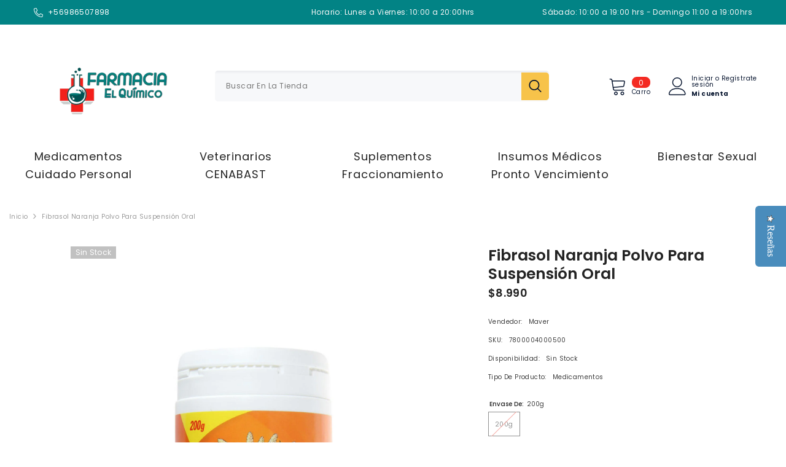

--- FILE ---
content_type: text/html; charset=utf-8
request_url: https://farmaciaelquimico.cl/products/fibrasol-naranja-polvo-para-suspension-oral?variant=43895934288113&section_id=template--16736576569585__main
body_size: 10329
content:
<div id="shopify-section-template--16736576569585__main" class="shopify-section"><link href="//farmaciaelquimico.cl/cdn/shop/t/12/assets/component-product.css?v=182725361157767992631683030710" rel="stylesheet" type="text/css" media="all" />
<link href="//farmaciaelquimico.cl/cdn/shop/t/12/assets/component-review.css?v=100129706126506303331683030711" rel="stylesheet" type="text/css" media="all" />
<link href="//farmaciaelquimico.cl/cdn/shop/t/12/assets/component-price.css?v=139205013722916111901683030710" rel="stylesheet" type="text/css" media="all" />
<link href="//farmaciaelquimico.cl/cdn/shop/t/12/assets/component-badge.css?v=20633729062276667811683030708" rel="stylesheet" type="text/css" media="all" />
<link href="//farmaciaelquimico.cl/cdn/shop/t/12/assets/component-rte.css?v=74468535300400368301683030711" rel="stylesheet" type="text/css" media="all" />
<link href="//farmaciaelquimico.cl/cdn/shop/t/12/assets/component-share.css?v=151802252019812543761683030711" rel="stylesheet" type="text/css" media="all" />
<link href="//farmaciaelquimico.cl/cdn/shop/t/12/assets/component-tab.css?v=57604492746316682781683030711" rel="stylesheet" type="text/css" media="all" />
<link href="//farmaciaelquimico.cl/cdn/shop/t/12/assets/component-product-form.css?v=78655431092073622881683030710" rel="stylesheet" type="text/css" media="all" />
<link href="//farmaciaelquimico.cl/cdn/shop/t/12/assets/component-grid.css?v=156298940714121373541683030709" rel="stylesheet" type="text/css" media="all" />




    <style type="text/css">
    #ProductSection-template--16736576569585__main .productView-thumbnail .productView-thumbnail-link:after{
        padding-bottom: 148%;
    }

    #ProductSection-template--16736576569585__main .cursor-wrapper .counter {
        color: #191919;
    }

    #ProductSection-template--16736576569585__main .cursor-wrapper .counter #count-image:before {
        background-color: #191919;
    }

    #ProductSection-template--16736576569585__main .custom-cursor__inner .arrow:before,
    #ProductSection-template--16736576569585__main .custom-cursor__inner .arrow:after {
        background-color: #000000;
    }

    #ProductSection-template--16736576569585__main .tabs-contents .toggleLink,
    #ProductSection-template--16736576569585__main .tabs .tab .tab-title {
        font-size: 18px;
        font-weight: 600;
        text-transform: none;
        padding-top: 15px;
        padding-bottom: 15px;
    }

    

    

    @media (max-width: 550px) {
        #ProductSection-template--16736576569585__main .tabs-contents .toggleLink,
        #ProductSection-template--16736576569585__main .tabs .tab .tab-title {
            font-size: 16px;
        }
    }

    @media (max-width: 767px) {
        #ProductSection-template--16736576569585__main {
            padding-top: 0px;
            padding-bottom: 0px;
        }
    }

    @media (min-width: 1025px) {
        
    }

    @media (min-width: 768px) and (max-width: 1199px) {
        #ProductSection-template--16736576569585__main {
            padding-top: 0px;
            padding-bottom: 0px;
        }
    }

    @media (min-width: 1200px) {
        #ProductSection-template--16736576569585__main {
            padding-top: 0px;
            padding-bottom: 0px;
        }
    }
</style>
<script>
    window.product_inven_array_7978148528369 = {
        
            '43895934288113': '0',
        
    };

    window.selling_array_7978148528369 = {
        
            '43895934288113': 'deny',
        
    };

    window.subtotal = {
        show: true,
        style: 1,
        text: `Verificar - [value]`
    };
  
    window.variant_image_group = 'false';
  
</script><link rel="stylesheet" href="//farmaciaelquimico.cl/cdn/shop/t/12/assets/component-fancybox.css?v=162524859697928915511683030709" media="print" onload="this.media='all'">
    <noscript><link href="//farmaciaelquimico.cl/cdn/shop/t/12/assets/component-fancybox.css?v=162524859697928915511683030709" rel="stylesheet" type="text/css" media="all" /></noscript><div class="product-details product-default" data-section-id="template--16736576569585__main" data-section-type="product" id="ProductSection-template--16736576569585__main" data-has-combo="false" data-image-opo>
    
<div class="productView-moreItem moreItem-breadcrumb "
            style="--spacing-top: 10px;
            --spacing-bottom: 20px;
            --spacing-top-mb: 0px;
            --spacing-bottom-mb: 0px;
            --breadcrumb-bg:rgba(0,0,0,0);
            --breadcrumb-mb-bg: #f6f6f6;
            "
        >
            
                <div class="breadcrumb-bg">
            
                <div class="container-1770">
                    

<link href="//farmaciaelquimico.cl/cdn/shop/t/12/assets/component-breadcrumb.css?v=103005064124491561301683030708" rel="stylesheet" type="text/css" media="all" /><breadcrumb-component class="breadcrumb-container style--line_clamp_1">
        <nav class="breadcrumb breadcrumb-left" role="navigation" aria-label="breadcrumbs">
        <a class="link home-link" href="/">Inicio</a><span class="separate" aria-hidden="true">
                    <svg xmlns="http://www.w3.org/2000/svg" viewBox="0 0 24 24"><path d="M 7.75 1.34375 L 6.25 2.65625 L 14.65625 12 L 6.25 21.34375 L 7.75 22.65625 L 16.75 12.65625 L 17.34375 12 L 16.75 11.34375 Z"></path></svg>
                </span>
                <span>Fibrasol Naranja Polvo para Suspensión Oral</span><span class="observe-element" style="width: 1px; height: 1px; background: transparent; display: inline-block; flex-shrink: 0;"></span>
        </nav>
    </breadcrumb-component>

    <script type="text/javascript">
        if (typeof breadcrumbComponentDeclare == 'undefiend') {
            class BreadcrumbComponent extends HTMLElement {
                constructor() {
                    super();
                }

                connectedCallback() {
                    this.firstLink = this.querySelector('.link.home-link')
                    this.lastLink = this.querySelector('.observe-element')

                    this.classList.add('initialized');

                    this.initObservers();
                }

                static createHandler(position = 'first', breadcrumb = null) {
                    const handler = (entries, observer) => {
                        entries.forEach(entry => {
                            if (breadcrumb == null) return observer.disconnect();

                            if (entry.isIntersecting ) {
                                breadcrumb.classList.add(`disable-${position}`);
                            } else {
                                breadcrumb.classList.remove(`disable-${position}`);
                            }
                        })
                    }

                    return handler;
                }

                initObservers() {
                    const scrollToFirstHandler = BreadcrumbComponent.createHandler('first', this);
                    const scrollToLastHandler = BreadcrumbComponent.createHandler('last', this);
                    
                    this.scrollToFirstObserver = new IntersectionObserver(scrollToFirstHandler, { threshold: 1 });
                    this.scrollToLastObserver = new IntersectionObserver(scrollToLastHandler, { threshold: 0.6 });

                    this.scrollToFirstObserver.observe(this.firstLink);
                    this.scrollToLastObserver.observe(this.lastLink);
                }
            }   

            window.addEventListener('load', () => {
                customElements.define('breadcrumb-component', BreadcrumbComponent);
            })

            var breadcrumbComponentDeclare = BreadcrumbComponent;
        }
    </script>
                </div>
            
                </div>
            
        </div>
    
    <div class="container-1770 productView-container">
        <div class="productView halo-productView layout-1 positionMainImage--left productView-sticky" data-product-handle="fibrasol-naranja-polvo-para-suspension-oral"><div class="productView-top">
                    <div class="halo-productView-left productView-images clearfix" data-image-gallery><div class="cursor-wrapper handleMouseLeave">
                                <div class="custom-cursor custom-cursor__outer">
                                    <div class="custom-cursor custom-cursor__inner">
                                        <span class="arrow arrow-bar fadeIn"></span>
                                    </div>
                                </div>
                            </div><div class="productView-images-wrapper" data-video-popup>
                            <div class="productView-image-wrapper"><div class="productView-badge badge-left halo-productBadges halo-productBadges--left date-77678544 date1-899" data-new-badge-number="30"><span class="badge sold-out-badge" aria-hidden="true">
                Sin Stock
            </span></div>
<div class="productView-nav style-1 image-fit-contain" 
                                    data-image-gallery-main
                                    data-arrows-desk="false"
                                    data-arrows-mobi="true"
                                    data-counter-mobi="true"
                                    data-media-count="1"
                                ><div class="productView-image productView-image-portrait fit-contain" data-index="1">
                                                    <div class="productView-img-container product-single__media" data-media-id="31849874751729"
                                                        
                                                            
                                                                
                                                                    
                                                                        style="padding-bottom: 148%;"
                                                                    
                                                                
                                                            
                                                        
                                                    >
                                                        <div 
                                                            class="media" 
                                                             
                                                             data-fancybox="images" href="//farmaciaelquimico.cl/cdn/shop/files/fibrasolpolvo.jpg?v=1691182590" 
                                                        >
                                                            <img id="product-featured-image-31849874751729"
                                                                srcset="//farmaciaelquimico.cl/cdn/shop/files/fibrasolpolvo.jpg?v=1691182590"
                                                                src="//farmaciaelquimico.cl/cdn/shop/files/fibrasolpolvo.jpg?v=1691182590"
                                                                alt=""
                                                                title=""
                                                                sizes="auto"
                                                                loading="lazy"
                                                                data-sizes="auto"
                                                                data-main-image
                                                                data-index="1"
                                                                data-cursor-image
                                                            />
                                                        </div>
                                                    </div>
                                                </div></div><div class="productView-videoPopup"></div><div class="productView-iconZoom">
                                        <svg  class="icon icon-zoom-1" xmlns="http://www.w3.org/2000/svg" aria-hidden="true" focusable="false" role="presentation" viewBox="0 0 448 512"><path d="M416 176V86.63L246.6 256L416 425.4V336c0-8.844 7.156-16 16-16s16 7.156 16 16v128c0 8.844-7.156 16-16 16h-128c-8.844 0-16-7.156-16-16s7.156-16 16-16h89.38L224 278.6L54.63 448H144C152.8 448 160 455.2 160 464S152.8 480 144 480h-128C7.156 480 0 472.8 0 464v-128C0 327.2 7.156 320 16 320S32 327.2 32 336v89.38L201.4 256L32 86.63V176C32 184.8 24.84 192 16 192S0 184.8 0 176v-128C0 39.16 7.156 32 16 32h128C152.8 32 160 39.16 160 48S152.8 64 144 64H54.63L224 233.4L393.4 64H304C295.2 64 288 56.84 288 48S295.2 32 304 32h128C440.8 32 448 39.16 448 48v128C448 184.8 440.8 192 432 192S416 184.8 416 176z"></path></svg>
                                    </div></div><div class="productView-thumbnail-wrapper">
                                    <div class="productView-for clearfix" data-max-thumbnail-to-show="4"><div class="productView-thumbnail" data-media-id="template--16736576569585__main-31849874751729">
                                                        <div class="productView-thumbnail-link animated-loading" data-image="//farmaciaelquimico.cl/cdn/shop/files/fibrasolpolvo_large.jpg?v=1691182590">
                                                            <img src="//farmaciaelquimico.cl/cdn/shop/files/fibrasolpolvo_medium.jpg?v=1691182590" alt="Fibrasol Naranja Polvo para Suspensión Oral" title="Fibrasol Naranja Polvo para Suspensión Oral" loading="lazy" />
                                                        </div>
                                                    </div></div>
                                </div></div>
                    </div>
                    <div class="halo-productView-right productView-details clearfix">
                        <div class="productView-product clearfix"><div class="productView-moreItem"
                                            style="--spacing-top: 0px;
                                            --spacing-bottom: 4px"
                                        >
                                            <h1 class="productView-title" 
        style="--color-title: #232323;
        --fontsize-text: 25px;
        --fontsize-mb-text: 20px;"
    >
        <span>
            Fibrasol Naranja Polvo para Suspensión Oral
        </span>
    </h1>
                                        </div>
                                        <div class="productView-moreItem"
                                            style="--spacing-top: 0px;
                                            --spacing-bottom: 17px;
                                            --fontsize-text: 18px"
                                        >
                                            
                                                <div class="productView-price no-js-hidden clearfix" id="product-price-7978148528369">
<div class="price price--medium price--sold-out ">
    <dl><div class="price__regular"><dd class="price__last"><span class="price-item price-item--regular">$8.990</span></dd>
        </div>
        <div class="price__sale"><dd class="price__compare"><s class="price-item price-item--regular">$8.990</s></dd><dd class="price__last"><span class="price-item price-item--sale">$8.990</span></dd></div>
        <small class="unit-price caption hidden">
            <dt class="visually-hidden">Precio unitario</dt>
            <dd class="price__last"><span></span><span aria-hidden="true">/</span><span class="visually-hidden">&nbsp;por&nbsp;</span><span></span></dd>
        </small>
    </dl>
</div>
</div>
                                            
                                        </div><div class="productView-moreItem"
                                                style="--spacing-top: 0px;
                                                --spacing-bottom: 18px"
                                            >
                                                <div class="productView-info" style="--color-border: #e6e6e6"><div class="productView-info-item">
            <span class="productView-info-name">
                Vendedor:
            </span>
            <span class="productView-info-value"><a href="/collections/vendors?q=Maver" title="Maver">Maver</a></span>
        </div><div class="productView-info-item" data-sku >
            <span class="productView-info-name">
                SKU:
            </span>
            <span class="productView-info-value">7800004000500</span>
        </div><div class="productView-info-item" data-inventory data-stock-level="none">
            <span class="productView-info-name">
                Disponibilidad:
            </span>
            <span class="productView-info-value">
                Sin Stock
            </span>
        </div><div class="productView-info-item">
            <span class="productView-info-name">
                Tipo De Producto:
            </span>
            <span class="productView-info-value">
                Medicamentos
            </span>
        </div></div>
                                            </div>
                                            <div class="productView-moreItem"
                                                style="--spacing-top: 0px;
                                                --spacing-bottom: 0px"
                                            >
                                                <div class="productView-options" style="--color-border: #e6e6e6"><div class="productView-variants halo-productOptions" id="product-option-7978148528369"  data-type="button"><variant-radios class="no-js-hidden product-option has-default" data-product="7978148528369" data-section="template--16736576569585__main" data-url="/products/fibrasol-naranja-polvo-para-suspension-oral"><fieldset class="js product-form__input clearfix" data-product-attribute="set-rectangle" data-option-index="0">
                            <legend class="form__label">
                                Envase de:
                                <span data-header-option>
                                    200g
                                </span>
                            </legend><input class="product-form__radio" type="radio" id="option-7978148528369-Envase de-0"
                                        name="Envase de"
                                        value="200g"
                                        checked
                                        
                                        data-variant-id="43895934288113"
                                    ><label class="product-form__label soldout" for="option-7978148528369-Envase de-0" data-variant-id="43895934288113">
                                            <span class="text">200g</span>
                                        </label></fieldset><script type="application/json">
                        [{"id":43895934288113,"title":"200g","option1":"200g","option2":null,"option3":null,"sku":"7800004000500","requires_shipping":true,"taxable":true,"featured_image":null,"available":false,"name":"Fibrasol Naranja Polvo para Suspensión Oral - 200g","public_title":"200g","options":["200g"],"price":899000,"weight":0,"compare_at_price":899000,"inventory_management":"shopify","barcode":"7800004000500","requires_selling_plan":false,"selling_plan_allocations":[]}]
                    </script>
                </variant-radios></div>
        <noscript>
            <div class="product-form__input">
                <label class="form__label" for="Variants-template--16736576569585__main">
                    Variantes del producto
                </label>
                <div class="select">
                <select name="id" id="Variants-template--16736576569585__main" class="select__select" form="product-form"><option
                            selected="selected"
                            disabled
                            value="43895934288113"
                        >
                            200g
 - Sin Stock
                            - $8.990
                        </option></select>
            </div>
          </div>
        </noscript></div>
                                            </div>
                                        

<div class="productView-moreItem"
                                                    style="--spacing-top: 0px;
                                                    --spacing-bottom: 15px"
                                                >
                                                    <div class="quantity_selector">
                                                        <quantity-input class="productView-quantity quantity__group quantity__group--2 quantity__style--1 clearfix">
	    <label class="form-label quantity__label" for="quantity-7978148528369-2">
	        Cantidad:
	    </label>
	    <div class="quantity__container">
		    <button type="button" name="minus" class="minus btn-quantity">
		    	<span class="visually-hidden">I18n Error: Missing interpolation value &amp;quot;producto&amp;quot; for &amp;quot;Reducir la cantidad de {{ producto }}&amp;quot;</span>
		    </button>
		    <input class="form-input quantity__input" type="number" name="quantity" min="1" value="1" inputmode="numeric" pattern="[0-9]*" id="quantity-7978148528369-2" data-product="7978148528369" data-price="899000">
		    <button type="button" name="plus" class="plus btn-quantity">
		    	<span class="visually-hidden">I18n Error: Missing interpolation value &amp;quot;producto&amp;quot; for &amp;quot;Aumentar la cantidad de {{ producto }}&amp;quot;</span>
		    </button>
	    </div>
	</quantity-input>
                                                    </div><div class="productView-subtotal">
                                                            <span class="text">Total parcial: </span>
                                                            <span class="money-subtotal">$8.990</span>
                                                        </div></div>

                                            <div class="productView-moreItem"
                                                style="--spacing-top: 0px;
                                                --spacing-bottom: 15px"
                                            >
                                                <div class="productView-buttons"><form method="post" action="/cart/add" id="product-form-installment-7978148528369" accept-charset="UTF-8" class="installment caption-large" enctype="multipart/form-data"><input type="hidden" name="form_type" value="product" /><input type="hidden" name="utf8" value="✓" /><input type="hidden" name="id" value="43895934288113">
        
<input type="hidden" name="product-id" value="7978148528369" /><input type="hidden" name="section-id" value="template--16736576569585__main" /></form><product-form class="productView-form product-form"><form method="post" action="/cart/add" id="product-form-7978148528369" accept-charset="UTF-8" class="form" enctype="multipart/form-data" novalidate="novalidate" data-type="add-to-cart-form"><input type="hidden" name="form_type" value="product" /><input type="hidden" name="utf8" value="✓" /><div class="productView-group"><div class="pvGroup-row"><quantity-input class="productView-quantity quantity__group quantity__group--1 quantity__style--1 clearfix hidden">
	    <label class="form-label quantity__label" for="quantity-7978148528369">
	        Cantidad:
	    </label>
	    <div class="quantity__container">
		    <button type="button" name="minus" class="minus btn-quantity">
		    	<span class="visually-hidden">I18n Error: Missing interpolation value &amp;quot;producto&amp;quot; for &amp;quot;Reducir la cantidad de {{ producto }}&amp;quot;</span>
		    </button>
		    <input class="form-input quantity__input" type="number" name="quantity" min="1" value="1" inputmode="numeric" pattern="[0-9]*" id="quantity-7978148528369" data-product="7978148528369" data-price="899000">
		    <button type="button" name="plus" class="plus btn-quantity">
		    	<span class="visually-hidden">I18n Error: Missing interpolation value &amp;quot;producto&amp;quot; for &amp;quot;Aumentar la cantidad de {{ producto }}&amp;quot;</span>
		    </button>
	    </div>
	</quantity-input>
<div class="productView-groupTop">
                        <div class="productView-action productView-action-2"
                            style="--atc-color: #ffffff;
                                   --atc-bg-color: #232323;
                                   --atc-border-color: #232323;
                                   --atc-color-hover: #232323;
                                   --atc-bg-color-hover: #ffffff;
                                   --atc-border-color-hover: #232323"
                        >
                            <input type="hidden" name="id" value="43895934288113">
                            <div class="product-form__buttons"><button
                                        type="submit"
                                        name="add"
                                        data-btn-addToCart
                                        class="product-form__submit button"
                                        id="product-add-to-cart"
                                        disabled
                                    >
                                        Sin Stock
                                    </button></div>
                        </div></div>
                </div></div><input type="hidden" name="product-id" value="7978148528369" /><input type="hidden" name="section-id" value="template--16736576569585__main" /></form></product-form></div>
                                            </div>
                                        
<div class="productView-moreItem"
                                            style="--spacing-top: 30px;
                                            --spacing-bottom: 0px;
                                            "
                                        >
                                            <complementary-products class="productView-complementary complementary-products style-2 no-js-hidden" id="complementary-product-data" data-complementary-product data-url="/recommendations/products?section_id=template--16736576569585__main&product_id=7978148528369&limit=10&intent=complementary"></complementary-products>
                                            <script src="//farmaciaelquimico.cl/cdn/shop/t/12/assets/build-complementary-products.js?v=119569542714044914281683030707" defer></script>
                                        </div><div id="__ventipay_product_installments_block"></div>

<script type="text/javascript">
// VentiPay Widget
// Setup
var __ventipay_color = 'primary'; // Background color of the button. One of: primary, white, black, or an HEX color code
var __ventipay_text_color = 'white'; // Text color of the button. One of: primary, white, black, or an HEX color code
var __ventipay_language = 'es'; // One of: es, en

// DO NOT CHANGE ANYTHING BELOW THIS LINE
var __ventipay_money_format = "${{amount_no_decimals}}";
var __ventipay_price_min = 899000;
var __ventipay_cart_currency = "CLP";
var __ventipay_customer = null;
var __ventipay_cart = {"note":null,"attributes":{},"original_total_price":0,"total_price":0,"total_discount":0,"total_weight":0.0,"item_count":0,"items":[],"requires_shipping":false,"currency":"CLP","items_subtotal_price":0,"cart_level_discount_applications":[],"checkout_charge_amount":0};
</script>
<script type="text/javascript" src="https://js.ventipay.com/widgets/shopify/product/"></script>
</div>
                    </div>
                </div>
<link href="//farmaciaelquimico.cl/cdn/shop/t/12/assets/component-sticky-add-to-cart.css?v=19555300821905547011683030711" rel="stylesheet" type="text/css" media="all" />
                    <sticky-add-to-cart class="productView-stickyCart style-1" data-sticky-add-to-cart>
    <div class="container-1770">
        <a href="javascript:void(0)" class="sticky-product-close close" data-close-sticky-add-to-cart>
            <svg xmlns="http://www.w3.org/2000/svg" viewBox="0 0 48 48" >
	<path d="M 38.982422 6.9707031 A 2.0002 2.0002 0 0 0 37.585938 7.5859375 L 24 21.171875 L 10.414062 7.5859375 A 2.0002 2.0002 0 0 0 8.9785156 6.9804688 A 2.0002 2.0002 0 0 0 7.5859375 10.414062 L 21.171875 24 L 7.5859375 37.585938 A 2.0002 2.0002 0 1 0 10.414062 40.414062 L 24 26.828125 L 37.585938 40.414062 A 2.0002 2.0002 0 1 0 40.414062 37.585938 L 26.828125 24 L 40.414062 10.414062 A 2.0002 2.0002 0 0 0 38.982422 6.9707031 z"/>
</svg>
        </a>
        <div class="sticky-product-wrapper">
            <div class="sticky-product clearfix"><div class="sticky-left">
                    <div class="sticky-image" data-image-sticky-add-to-cart>
                        <img srcset="//farmaciaelquimico.cl/cdn/shop/files/fibrasolpolvo_1200x.jpg?v=1691182590" src="//farmaciaelquimico.cl/cdn/shop/files/fibrasolpolvo_1200x.jpg?v=1691182590" alt="Fibrasol Naranja Polvo para Suspensión Oral" sizes="auto" loading="lazy">
                    </div>
                    
                        <div class="sticky-info"><h4 class="sticky-title">
                                Fibrasol Naranja Polvo para Suspensión Oral
                            </h4>
                            
                                
                                
                                <div class="sticky-price has-compare-price">
                                    
                                        <s class="money-compare-price" data-compare-price="899000">$8.990</s>
                                    
                                    <span class="money-subtotal">$8.990</span>
                                </div>
                            
                        </div>
                    
                </div>
                <div class="sticky-right sticky-content">
                    
<div class="sticky-actions sticky-actions-2"><form method="post" action="/cart/add" id="product-form-sticky-7978148528369" accept-charset="UTF-8" class="form" enctype="multipart/form-data" novalidate="novalidate" data-type="add-to-cart-form"><input type="hidden" name="form_type" value="product" /><input type="hidden" name="utf8" value="✓" />
                            <input type="hidden" name="id" value="43895934288113"><button
                                    type="submit"
                                    name="add"
                                    data-btn-addToCart
                                    class="product-form__submit button button--primary"
                                    id="product-sticky-add-to-cart"
                                    disabled
                                >
                                    Sin Stock
                                </button><input type="hidden" name="product-id" value="7978148528369" /><input type="hidden" name="section-id" value="template--16736576569585__main" /></form>
                        
                            <div class="empty-add-cart-button-wrapper"><quantity-input class="productView-quantity quantity__group quantity__group--3 quantity__style--1 clearfix">
	    <label class="form-label quantity__label" for="quantity-7978148528369-3">
	        Cantidad:
	    </label>
	    <div class="quantity__container">
		    <button type="button" name="minus" class="minus btn-quantity">
		    	<span class="visually-hidden">I18n Error: Missing interpolation value &amp;quot;producto&amp;quot; for &amp;quot;Reducir la cantidad de {{ producto }}&amp;quot;</span>
		    </button>
		    <input class="form-input quantity__input" type="number" name="quantity" min="1" value="1" inputmode="numeric" pattern="[0-9]*" id="quantity-7978148528369-3" data-product="7978148528369" data-price="899000">
		    <button type="button" name="plus" class="plus btn-quantity">
		    	<span class="visually-hidden">I18n Error: Missing interpolation value &amp;quot;producto&amp;quot; for &amp;quot;Aumentar la cantidad de {{ producto }}&amp;quot;</span>
		    </button>
	    </div>
	</quantity-input>
<button
                                        class="product-form__submit button button--primary"
                                        id="show-sticky-product">
                                            Añadir al carrito
                                    </button>
                            </div>
                        
                    </div></div>
            </div>
        </div>
        <a href="javascript:void(0)" class="sticky-product-expand" data-expand-sticky-add-to-cart>
            <svg xmlns="http://www.w3.org/2000/svg" viewBox="0 0 32 32" class="icon icon-cart" aria-hidden="true" focusable="false" role="presentation" xmlns="http://www.w3.org/2000/svg"><path d="M 16 3 C 13.253906 3 11 5.253906 11 8 L 11 9 L 6.0625 9 L 6 9.9375 L 5 27.9375 L 4.9375 29 L 27.0625 29 L 27 27.9375 L 26 9.9375 L 25.9375 9 L 21 9 L 21 8 C 21 5.253906 18.746094 3 16 3 Z M 16 5 C 17.65625 5 19 6.34375 19 8 L 19 9 L 13 9 L 13 8 C 13 6.34375 14.34375 5 16 5 Z M 7.9375 11 L 11 11 L 11 14 L 13 14 L 13 11 L 19 11 L 19 14 L 21 14 L 21 11 L 24.0625 11 L 24.9375 27 L 7.0625 27 Z"/></svg>
        </a>
    </div>
    
    
        <div class="no-js-hidden product-option has-default sticky-product-mobile" data-product="7978148528369" data-section="template--16736576569585__main" data-url="/products/fibrasol-naranja-polvo-para-suspension-oral">
            <div class="sticky-product-mobile-header">
                <a href="javascript:void(0)" class="sticky-product-close close" data-close-sticky-mobile>
                    <svg xmlns="http://www.w3.org/2000/svg" version="1.0" viewBox="0 0 256.000000 256.000000" preserveAspectRatio="xMidYMid meet" >
    <g transform="translate(0.000000,256.000000) scale(0.100000,-0.100000)" fill="#000000" stroke="none">
    <path d="M34 2526 c-38 -38 -44 -76 -18 -116 9 -14 265 -274 568 -577 l551 -553 -551 -553 c-303 -303 -559 -563 -568 -577 -26 -40 -20 -78 18 -116 38 -38 76 -44 116 -18 14 9 274 265 578 568 l552 551 553 -551 c303 -303 563 -559 577 -568 40 -26 78 -20 116 18 38 38 44 76 18 116 -9 14 -265 274 -568 578 l-551 552 551 553 c303 303 559 563 568 577 26 40 20 78 -18 116 -38 38 -76 44 -116 18 -14 -9 -274 -265 -577 -568 l-553 -551 -552 551 c-304 303 -564 559 -578 568 -40 26 -78 20 -116 -18z"/>
    </g>
</svg>
                </a>
            </div>
            <div class="sticky-product-mobile-content halo-productView-mobile">
                <div class="productView-thumbnail-wrapper is-hidden-desktop">
                    <div class="productView-for mobile clearfix" data-max-thumbnail-to-show="2"><div class="productView-thumbnail filter-fibrasol-naranja-polvo-para-suspension-oral" data-media-id="template--16736576569585__main-31849874751729">
                                        <div class="productView-thumbnail-link animated-loading" data-image="//farmaciaelquimico.cl/cdn/shop/files/fibrasolpolvo_1024x1024.jpg?v=1691182590">
                                            <img src="//farmaciaelquimico.cl/cdn/shop/files/fibrasolpolvo.jpg?v=1691182590" alt="Fibrasol Naranja Polvo para Suspensión Oral" title="Fibrasol Naranja Polvo para Suspensión Oral" loading="lazy" />
                                        </div>
                                    </div></div>
                </div>
                <div class="sticky-info"><h4 class="sticky-title">
                        Fibrasol Naranja Polvo para Suspensión Oral
                    </h4>
                        
                        <div class="sticky-price has-compare-price">
                            
                                <s class="money-compare-price" data-compare-price="899000">$8.990</s>
                            
                            <span class="money-subtotal">$8.990</span>
                        </div></div>
                <link rel="stylesheet" href="//farmaciaelquimico.cl/cdn/shop/t/12/assets/component-sticky-add-to-cart-mobile.css?v=41140991570253825931683030711" media="print" onload="this.media='all'">
<noscript><link href="//farmaciaelquimico.cl/cdn/shop/t/12/assets/component-sticky-add-to-cart-mobile.css?v=41140991570253825931683030711" rel="stylesheet" type="text/css" media="all" /></noscript>

<div class="productView-options" style="--color-border: "><div class="productView-variants halo-productOptions" id="product-option-7978148528369"><variant-sticky-radios class="no-js-hidden product-option has-default" data-product="7978148528369" data-section="template--16736576569585__main" data-url="/products/fibrasol-naranja-polvo-para-suspension-oral"><fieldset class="js product-form__input mobile clearfix" data-product-attribute="set-rectangle" data-option-index="0">
                            <legend class="form__label">
                                Envase de:
                                <span data-header-option>
                                    200g
                                </span>
                            </legend><input class="product-form__radio mobile" type="radio" id="option-7978148528369-Envase de-0-mobile"
                                        name="Envase de-mobile"
                                        value="200g"
                                        checked
                                         data-variant-id="43895934288113"
                                    ><label class="product-form__label mobile soldout" for="option-7978148528369-Envase de-0-mobile" data-variant-id="43895934288113">
                                            <span class="text">200g</span>
                                        </label></fieldset><script type="application/json">
                        [{"id":43895934288113,"title":"200g","option1":"200g","option2":null,"option3":null,"sku":"7800004000500","requires_shipping":true,"taxable":true,"featured_image":null,"available":false,"name":"Fibrasol Naranja Polvo para Suspensión Oral - 200g","public_title":"200g","options":["200g"],"price":899000,"weight":0,"compare_at_price":899000,"inventory_management":"shopify","barcode":"7800004000500","requires_selling_plan":false,"selling_plan_allocations":[]}]
                    </script>
                </variant-sticky-radios></div>
        <noscript>
            <div class="product-form__input mobile">
                <label class="form__label" for="Variants-template--16736576569585__main">
                    Variantes del producto
                </label>
                <div class="select">
                <select name="id" id="Variants-template--16736576569585__main" class="select__select" form="product-form"><option
                            selected="selected"
                            disabled
                            value="43895934288113"
                        >
                            200g
 - Sin Stock
                            - $8.990
                        </option></select>
            </div>
          </div>
        </noscript></div>
            </div>
            <script type="application/json">
                [{"id":43895934288113,"title":"200g","option1":"200g","option2":null,"option3":null,"sku":"7800004000500","requires_shipping":true,"taxable":true,"featured_image":null,"available":false,"name":"Fibrasol Naranja Polvo para Suspensión Oral - 200g","public_title":"200g","options":["200g"],"price":899000,"weight":0,"compare_at_price":899000,"inventory_management":"shopify","barcode":"7800004000500","requires_selling_plan":false,"selling_plan_allocations":[]}]
            </script>
        </div>
    
</sticky-add-to-cart>
</div>
    </div>
    
        

    
    <div class="productView-bottom">
        <div class="container-1770"><product-tab class="productView-tab layout-horizontal" data-vertical="false" data-vertical-mobile="false"><ul class="tabs tabs-horizontal list-unstyled disable-srollbar"><li class="tab">
			            <a class="tab-title is-open" href="#tab-descripcion" style="--border-color: #000000">
			                Descripción
			            </a>
			        </li></ul><div class="tabs-contents tabs-contents-horizontal clearfix halo-text-format"><div class="tab-content is-active" id="tab-descripcion">
					<div class="toggle-title">
		                <a class="toggleLink popup-mobile" data-collapsible href="#tab-descripcion-mobile">
		                    <span class="text">
		                        Descripción
		                    </span>
		                    	
			                    <span class="icon-dropdown">
			                    	
			                    		<svg xmlns="http://www.w3.org/2000/svg" xmlns:xlink="http://www.w3.org/1999/xlink" viewBox="0 0 330 330">
	<path id="XMLID_225_" d="M325.607,79.393c-5.857-5.857-15.355-5.858-21.213,0.001l-139.39,139.393L25.607,79.393  c-5.857-5.857-15.355-5.858-21.213,0.001c-5.858,5.858-5.858,15.355,0,21.213l150.004,150c2.813,2.813,6.628,4.393,10.606,4.393  s7.794-1.581,10.606-4.394l149.996-150C331.465,94.749,331.465,85.251,325.607,79.393z"/>
</svg>
			                    	
			                    </span>	
		                    
		                </a>
		            </div>
		            <div class="toggle-content popup-mobile" id="tab-descripcion-mobile" product-description-tab data-product-description-7978148528369><div class="tab-popup-header">
								<h5>
									<span class="text">Descripción</span>
								</h5>
								<a class="pdViewTab-close pdViewTab-close-mobile" role="link" aria-disabled="true">x</a>
							</div>
							<div class="tab-popup-content"><span data-mce-fragment="1">Principio activo: </span><strong data-mce-fragment="1">Psyllium, Epidermis de semilla 68g</strong><br data-mce-fragment="1"><span data-mce-fragment="1">Registro ISP: </span><span data-mce-fragment="1">N-86/16</span><br data-mce-fragment="1"><strong data-mce-fragment="1">Precio por unidad de medida: $44.950</strong><br data-mce-fragment="1"><span data-mce-fragment="1">Condición de venta: </span><strong data-mce-fragment="1">Venta Directa</strong><br data-mce-fragment="1"><span data-mce-fragment="1">Posología: </span><span data-mce-fragment="1">1 sobre o 1 cucharada de té (5 g) de 1 a 3 veces al día en un vaso grande de agua u otra bebida fría, preferentemente hora antes de las comidas<br data-mce-fragment="1">Precauciones y advertencias: Inicio del tratamiento: se aconseja comenzar con 1 dosis de Fibrasol diaria y aumentar gradualmente para evitar efectos de distensión abdominal y exceso de producción de gases que se producen eventualmente en personas que no ingieren habitualmente fibra soluble.</span></div></div></div></div>
</product-tab>
<script src="//farmaciaelquimico.cl/cdn/shop/t/12/assets/tabs.js?v=157024700929789936411683030713" defer="defer"></script>
<script src="//farmaciaelquimico.cl/cdn/shop/t/12/assets/halo-faqs.js?v=148898715340272759011683030712" defer="defer"></script>
</div>
    </div>
</div><script src="//farmaciaelquimico.cl/cdn/shop/t/12/assets/variants.js?v=102025841427308969561683030713" defer="defer"></script><script src="//farmaciaelquimico.cl/cdn/shop/t/12/assets/sticky-add-to-cart.js?v=137753489928576238641683030713" defer="defer"></script><script src="//farmaciaelquimico.cl/cdn/shop/t/12/assets/gsap.js?v=90990608580501832801683030712" defer="defer"></script><script src="//farmaciaelquimico.cl/cdn/shop/t/12/assets/fancybox.js?v=10391612559617436071683030712" defer="defer"></script><script type="application/ld+json">
    {
        "@context": "http://schema.org/",
        "@type": "Product",
        "name": "Fibrasol Naranja Polvo para Suspensión Oral",
        "url": "https://farmaciaelquimico.cl/products/fibrasol-naranja-polvo-para-suspension-oral","sku": "7800004000500","gtin13": 7800004000500,"productID": "7978148528369",
        "brand": {
            "@type": "Brand",
            "name": "Maver"
        },
        "description": "Principio activo: Psyllium, Epidermis de semilla 68gRegistro ISP: N-86/16Precio por unidad de medida: $44.950Condición de venta: Venta DirectaPosología: 1 sobre o 1 cucharada de té (5 g) de 1 a 3 veces al día en un vaso grande de agua u otra bebida fría, preferentemente hora antes de las comidasPrecauciones y advertencias: Inicio del tratamiento: se aconseja comenzar con 1 dosis de Fibrasol diaria y aumentar gradualmente para evitar efectos de distensión abdominal y exceso de producción de gases que se producen eventualmente en personas que no ingieren habitualmente fibra soluble.",
        "image": "https://farmaciaelquimico.cl/cdn/shop/files/fibrasolpolvo_grande.jpg?v=1691182590","offers": 
            {
                "@type": "Offer",
                "priceCurrency": "CLP",
                "price": "8,990",
                "itemCondition": "http://schema.org/NewCondition",
                "availability": "http://schema.org/OutOfStock",
                "url": "https://farmaciaelquimico.cl/products/fibrasol-naranja-polvo-para-suspension-oral?variant=43895934288113","image": "https://farmaciaelquimico.cl/cdn/shop/files/fibrasolpolvo_grande.jpg?v=1691182590","name": "Fibrasol Naranja Polvo para Suspensión Oral - 200g","gtin13": 7800004000500,"sku": "7800004000500","description": "Principio activo: Psyllium, Epidermis de semilla 68gRegistro ISP: N-86/16Precio por unidad de medida: $44.950Condición de venta: Venta DirectaPosología: 1 sobre o 1 cucharada de té (5 g) de 1 a 3 veces al día en un vaso grande de agua u otra bebida fría, preferentemente hora antes de las comidasPrecauciones y advertencias: Inicio del tratamiento: se aconseja comenzar con 1 dosis de Fibrasol diaria y aumentar gradualmente para evitar efectos de distensión abdominal y exceso de producción de gases que se producen eventualmente en personas que no ingieren habitualmente fibra soluble.","priceValidUntil": "2027-01-19"
            }}
    </script>
    <script type="application/ld+json">
    {
        "@context": "http://schema.org/",
        "@type": "BreadcrumbList",
        "itemListElement": [{
            "@type": "ListItem",
            "position": 1,
            "name": "Home",
            "item": "https://farmaciaelquimico.cl"
        },{
                "@type": "ListItem",
                "position": 2,
                "name": "Fibrasol Naranja Polvo para Suspensión Oral",
                "item": "https://farmaciaelquimico.cl/products/fibrasol-naranja-polvo-para-suspension-oral"
            }]
    }
    </script>



 











<style>
  .xs-clearfix:after {
    content: ".";
    visibility: hidden;
    display: block;
    height: 0;
    clear: both;
  }
</style>
<div class="xs-clearfix"></div>
<div id="cross-sell"></div>
<div id="upsell"></div>
<div id="xs_bundle"></div>
<div class="xs-clearfix"></div>

<script type="text/javascript" charset="utf-8">

  var xsellSettings = xsellSettings || {};
  
  var cartitems = '';
  xsellSettings.cartitems = cartitems.split(',');
  

  xsellSettings.shopMetafields = eval({"checkout":"[]","default":"[]","maxDate":1685631578,"popupsettings":"%7B%22active%22:true,%22title%22:%22People%20Also%20Bought%22,%22more_info%22:%22More%20Info%22,%22skip%22:%22No,%20thanks.%22,%22shown_products%22:3,%22display_compare_at_price%22:false,%22hide_mobile%22:false,%22product_description_on_bottom%22:true,%22hide_product_description%22:false,%22apply_max_shows%22:false,%22max_shows%22:0,%22add_to_cart_text%22:%22Add%20to%20cart%22,%22added_to_cart_text%22:%22added%20to%20cart!%22,%22add_to_cart_btn_text_color%22:%22%22,%22add_to_cart_btn_bg_color%22:%22%22,%22continue_shopping_text%22:%22Continue%20shopping%22,%22continue_shopping_btn_text_color%22:%22%22,%22continue_shopping_btn_bg_color%22:%22%22,%22go_to_cart_text%22:%22Go%20to%20cart%22,%22go_to_cart_btn_text_color%22:%22%22,%22go_to_cart_btn_bg_color%22:%22%22,%22more_info_text%22:%22More%20info%22,%22sold_out_text%22:%22Sold%20out%22,%22options_text%22:%22Options%22,%22quantity_text%22:%22QTY%22,%22quickview_enabled%22:true,%22quickview_mobile_enabled%22:true,%22quickview_skipped_if_unavailable%22:true,%22quickview_theme%22:%22charlie%22,%22quickview_btn_text%22:%22View%22,%22quickview_btn_text_color%22:%22%22,%22quickview_btn_bg_color%22:%22%22,%22disable_close_after_add_to_cart%22:false,%22cart_refresh_callback_js%22:%22%22,%22windowshop_product_theme%22:%22%22,%22windowshop_gallery_theme%22:%22columns%22,%22bypass_more_info_to_product_page%22:false,%22delay_popup_till_cart%22:false,%22windowshop_quick_add_to_cart_enabled%22:false,%22quick_add_to_cart_enabled%22:false,%22quick_add_to_cart_btn_bg_color%22:%22%23ffa941%22,%22quick_add_to_cart_btn_icon%22:%22plus%22,%22quick_add_to_cart_position%22:%22right_corner%22,%22quick_add_to_cart_hide_mobile%22:false,%22quick_add_to_cart_text%22:%22Add%20to%20Cart%22,%22submit_after_close%22:true,%22redirect_after_close%22:false,%22showdefault%22:%222%22%7D","settings":"[{\"show_post_purchase_page\":true, \"title_post_purchase_page\":\"Thank you for the purchase! Would you like to add more?\", \"options_post_purchase_page\":\"3\", \"upsell_smartcart\":true, \"upsell_titlecheckoutpage\":\"Would you rather like this?\", \"show_bundle_on_product_page\":false, \"bundletitleproductpage\":\"Frequently Bought Together\", \"show_upsell_on_product_page\":false, \"upsellshowdefault\":\"3\", \"upselltitleproductpage\":\"Would you rather like these?\", \"show_on_homepage\":false, \"show_on_collection\":false, \"show_on_checkout\":false, \"randomizeproductpage\":true, \"display_popular_products\":false, \"randomizecartpage\":\"\", \"mustbeavailable\":false, \"hideifincart\":false, \"displaycompareatprice\":true, \"displaysalebadge\":false, \"displaypricevarieslabel\":true, \"displayvendor\":true, \"hoover_secondary_image\":false, \"taxmultiplier\":\"\", \"carousel_enabled\":true, \"theme\":\"xsell_slick\", \"carousel_enabled_on\":\"responsive\", \"carousel_auto_play\":true, \"carousel_page_dots\":false, \"cssmartcart\":\"off\", \"show_upsell_on_cart_page\":false, \"image_size\":\"large@2x\", \"image_width\":\"\", \"image_height\":\"\", \"productpagemaxitems\":\"5\", \"show_on_product_page\":true, \"titleproductpage\":\"Bioequivalentes\", \"titleproductpagedefault\":\"También te puede interesar\", \"titlecheckoutpage\":\"Before you checkout, have you considered...\", \"showdefault\":\"2\", \"checkoutpagemaxitems\":\"5\", \"showcheckout\":2, \"cstr\":\"on\", \"skip_xsell_theme_font\":true, \"font_size\":\"\", \"font_color\":\"\", \"font_family\":\"\", \"use_xsell_font_family\":false, \"xsell_theme_rounded\":false, \"use_collection_recommendations\":false, \"use_recommendations\":false, \"use_cart_recommendations\":false, \"from_label\":\"Desde\", \"hide_prices\":false, \"bundle_discount\":\"off\", \"bisshowdefault\":\"2\", \"bisproductpagemaxitems\":\"4\", \"bundle_discount_details\":[], \"img_class\":\"\", \"templatetracking\":\"\u0026nbsp;\u003ca href=\\\"https:\/\/csell.co\\\" target=\\\"_blank\\\"\u003e\\n               \u003cspan style=\\\"font-size: 11px\\\"\u003ePowered by Cross Sell \u003c\/span\u003e\u003c\/a\u003e\"}]"});
  xsellSettings.crosssellsettings = eval("[{\"show_post_purchase_page\":true, \"title_post_purchase_page\":\"Thank you for the purchase! Would you like to add more?\", \"options_post_purchase_page\":\"3\", \"upsell_smartcart\":true, \"upsell_titlecheckoutpage\":\"Would you rather like this?\", \"show_bundle_on_product_page\":false, \"bundletitleproductpage\":\"Frequently Bought Together\", \"show_upsell_on_product_page\":false, \"upsellshowdefault\":\"3\", \"upselltitleproductpage\":\"Would you rather like these?\", \"show_on_homepage\":false, \"show_on_collection\":false, \"show_on_checkout\":false, \"randomizeproductpage\":true, \"display_popular_products\":false, \"randomizecartpage\":\"\", \"mustbeavailable\":false, \"hideifincart\":false, \"displaycompareatprice\":true, \"displaysalebadge\":false, \"displaypricevarieslabel\":true, \"displayvendor\":true, \"hoover_secondary_image\":false, \"taxmultiplier\":\"\", \"carousel_enabled\":true, \"theme\":\"xsell_slick\", \"carousel_enabled_on\":\"responsive\", \"carousel_auto_play\":true, \"carousel_page_dots\":false, \"cssmartcart\":\"off\", \"show_upsell_on_cart_page\":false, \"image_size\":\"large@2x\", \"image_width\":\"\", \"image_height\":\"\", \"productpagemaxitems\":\"5\", \"show_on_product_page\":true, \"titleproductpage\":\"Bioequivalentes\", \"titleproductpagedefault\":\"También te puede interesar\", \"titlecheckoutpage\":\"Before you checkout, have you considered...\", \"showdefault\":\"2\", \"checkoutpagemaxitems\":\"5\", \"showcheckout\":2, \"cstr\":\"on\", \"skip_xsell_theme_font\":true, \"font_size\":\"\", \"font_color\":\"\", \"font_family\":\"\", \"use_xsell_font_family\":false, \"xsell_theme_rounded\":false, \"use_collection_recommendations\":false, \"use_recommendations\":false, \"use_cart_recommendations\":false, \"from_label\":\"Desde\", \"hide_prices\":false, \"bundle_discount\":\"off\", \"bisshowdefault\":\"2\", \"bisproductpagemaxitems\":\"4\", \"bundle_discount_details\":[], \"img_class\":\"\", \"templatetracking\":\"\u0026nbsp;\u003ca href=\\\"https:\/\/csell.co\\\" target=\\\"_blank\\\"\u003e\\n               \u003cspan style=\\\"font-size: 11px\\\"\u003ePowered by Cross Sell \u003c\/span\u003e\u003c\/a\u003e\"}]");
  xsellSettings.upsellsettings = eval({"active":true,"title":"People Also Bought","more_info":"More Info","skip":"No, thanks.","shown_products":3,"display_compare_at_price":false,"hide_mobile":false,"product_description_on_bottom":true,"hide_product_description":false,"apply_max_shows":false,"max_shows":0,"add_to_cart_text":"Add to cart","added_to_cart_text":"added to cart!","add_to_cart_btn_text_color":"","add_to_cart_btn_bg_color":"","continue_shopping_text":"Continue shopping","continue_shopping_btn_text_color":"","continue_shopping_btn_bg_color":"","go_to_cart_text":"Go to cart","go_to_cart_btn_text_color":"","go_to_cart_btn_bg_color":"","more_info_text":"More info","sold_out_text":"Sold out","options_text":"Options","quantity_text":"QTY","quickview_enabled":true,"quickview_mobile_enabled":true,"quickview_skipped_if_unavailable":true,"quickview_theme":"charlie","quickview_btn_text":"View","quickview_btn_text_color":"","quickview_btn_bg_color":"","disable_close_after_add_to_cart":false,"cart_refresh_callback_js":"","windowshop_product_theme":"","windowshop_gallery_theme":"columns","bypass_more_info_to_product_page":false,"delay_popup_till_cart":false,"windowshop_quick_add_to_cart_enabled":false,"quick_add_to_cart_enabled":false,"quick_add_to_cart_btn_bg_color":"#ffa941","quick_add_to_cart_btn_icon":"plus","quick_add_to_cart_position":"right_corner","quick_add_to_cart_hide_mobile":false,"quick_add_to_cart_text":"Add to Cart","submit_after_close":true,"redirect_after_close":false,"showdefault":"2"}) || {};
  xsellSettings.money_format = "${{amount_no_decimals}}";
  xsellSettings.xsmainproducthandle = 'fibrasol-naranja-polvo-para-suspension-oral';
  xsellSettings.current_product_type = "Medicamentos";
  xsellSettings.currentpagetype = 'product';
  xsellSettings.is_globalpage = false;

  xsellSettings.xsrandomizeproductpage = xsellSettings.crosssellsettings[0]['randomizeproductpage'];
  xsellSettings.xsrandomizecartpage = xsellSettings.crosssellsettings[0]['randomizecartpage'];
  xsellSettings.xsmustbeavailable = xsellSettings.crosssellsettings[0]['mustbeavailable'];
  xsellSettings.xshideifincart = xsellSettings.crosssellsettings[0]['hideifincart'];

  xsellSettings.xsdisplaycompareatprice = xsellSettings.crosssellsettings[0]['displaycompareatprice'];
  xsellSettings.xsdisplaysalebadge = xsellSettings.crosssellsettings[0]['displaysalebadge'];
  xsellSettings.xsdisplaypricevarieslabel = xsellSettings.crosssellsettings[0]['displaypricevarieslabel'];
  xsellSettings.xsdisplayvendor = xsellSettings.crosssellsettings[0]['displayvendor'];
  xsellSettings.showcrosssellsonsignup = xsellSettings.crosssellsettings[0]['show_sign_up_cross_sells']
  
  xsellSettings.maxcrosssellsonsignup = xsellSettings.crosssellsettings[0]['sign_up_product_page_max_tems']

  xsellSettings.sign_up_page_product_crosssells = eval(null);
  
  xsellSettings.sign_up_page_default_crosssells = eval("[]");

  xsellSettings.sign_up_upsells = eval(null);

  
  
  var crossselltitleproductpage = xsellSettings.crosssellsettings[0]['titleproductpage'];
  var upselltitleproductpage = xsellSettings.crosssellsettings[0]['upselltitleproductpage'];
  var bundletitleproductpage = xsellSettings.crosssellsettings[0]['bundletitleproductpage'];
  var crossselltitleproductpagedefault = xsellSettings.crosssellsettings[0]['titleproductpagedefault'];
  var crosssellshowdefault = xsellSettings.crosssellsettings[0]['showdefault'];
  var upsell_carousel_show = xsellSettings.crosssellsettings[0]['upsellshowdefault'];
  var upsell_modal_show = xsellSettings.upsellsettings['showdefault'];

  xsellSettings.crosssellmaxitems = xsellSettings.crosssellsettings[0]['productpagemaxitems'];
  

  var using_recommedations = false;
  if(xsellSettings.crosssellsettings && xsellSettings.crosssellsettings[0]['use_recommendations']) {
    using_recommedations = true
  } 
</script>



<script type="text/javascript" charset="utf-8">
var xsproductsData = '';
xsellSettings.xstitle = "";
xsellSettings.carousel_upsells = '';
xsellSettings.carousel_bundle = '';
  
  switch(crosssellshowdefault){
    case '4':
    break;
    default:
    
    break;
  }
  if(crosssellshowdefault == '1' || (crosssellshowdefault == '2' && xsproductsData == '')){
    xsellSettings.default_crosssells = '';
    
      xsellSettings.default_crosssells = eval("[]");
    
    xsproductsData = xsellSettings.default_crosssells;
    xsellSettings.cross_sell_set = 'default';
    if(crossselltitleproductpagedefault.length){
      xsellSettings.xstitle = crossselltitleproductpagedefault;
    }
  }
  
  

  
  if(upsell_carousel_show == '1' || (upsell_carousel_show == '2' && xsellSettings.carousel_upsells == '')){
      xsellSettings.xsupselltitle = crossselltitleproductpagedefault || '';
    
      xsellSettings.carousel_upsells = eval("[]");
    
  }

  xsellSettings.modal_upsells = '';
  switch(upsell_modal_show){
    case '4':
    break;
    case '5':
    case '6':
    
    break;
    default:
    
      break;
  }
  if(upsell_modal_show == '1' || (upsell_modal_show == '2' && xsellSettings.modal_upsells == '') || (upsell_modal_show == '6' && xsellSettings.modal_upsells == '')){    
    
      xsellSettings.modal_upsells = eval("[]");
    
  }


window.xsellData = window.xsellData || {};
window.xsellData.data = xsproductsData;
window.xsellData.settings = xsellSettings;
</script>
</div>

--- FILE ---
content_type: text/javascript; charset=utf-8
request_url: https://farmaciaelquimico.cl/products/fibrasol-naranja-polvo-para-suspension-oral.js
body_size: 68
content:
{"id":7978148528369,"title":"Fibrasol Naranja Polvo para Suspensión Oral","handle":"fibrasol-naranja-polvo-para-suspension-oral","description":"\u003cspan data-mce-fragment=\"1\"\u003ePrincipio activo: \u003c\/span\u003e\u003cstrong data-mce-fragment=\"1\"\u003ePsyllium, Epidermis de semilla 68g\u003c\/strong\u003e\u003cbr data-mce-fragment=\"1\"\u003e\u003cspan data-mce-fragment=\"1\"\u003eRegistro ISP: \u003c\/span\u003e\u003cspan data-mce-fragment=\"1\"\u003eN-86\/16\u003c\/span\u003e\u003cbr data-mce-fragment=\"1\"\u003e\u003cstrong data-mce-fragment=\"1\"\u003ePrecio por unidad de medida: $44.950\u003c\/strong\u003e\u003cbr data-mce-fragment=\"1\"\u003e\u003cspan data-mce-fragment=\"1\"\u003eCondición de venta: \u003c\/span\u003e\u003cstrong data-mce-fragment=\"1\"\u003eVenta Directa\u003c\/strong\u003e\u003cbr data-mce-fragment=\"1\"\u003e\u003cspan data-mce-fragment=\"1\"\u003ePosología: \u003c\/span\u003e\u003cspan data-mce-fragment=\"1\"\u003e1 sobre o 1 cucharada de té (5 g) de 1 a 3 veces al día en un vaso grande de agua u otra bebida fría, preferentemente hora antes de las comidas\u003cbr data-mce-fragment=\"1\"\u003ePrecauciones y advertencias: Inicio del tratamiento: se aconseja comenzar con 1 dosis de Fibrasol diaria y aumentar gradualmente para evitar efectos de distensión abdominal y exceso de producción de gases que se producen eventualmente en personas que no ingieren habitualmente fibra soluble.\u003c\/span\u003e","published_at":"2023-08-04T16:56:28-04:00","created_at":"2023-08-04T16:56:28-04:00","vendor":"Maver","type":"Medicamentos","tags":["Condición de Venta_Venta Directa","Medicamentos_Gastrointestinal"],"price":899000,"price_min":899000,"price_max":899000,"available":false,"price_varies":false,"compare_at_price":899000,"compare_at_price_min":899000,"compare_at_price_max":899000,"compare_at_price_varies":false,"variants":[{"id":43895934288113,"title":"200g","option1":"200g","option2":null,"option3":null,"sku":"7800004000500","requires_shipping":true,"taxable":true,"featured_image":null,"available":false,"name":"Fibrasol Naranja Polvo para Suspensión Oral - 200g","public_title":"200g","options":["200g"],"price":899000,"weight":0,"compare_at_price":899000,"inventory_management":"shopify","barcode":"7800004000500","requires_selling_plan":false,"selling_plan_allocations":[]}],"images":["\/\/cdn.shopify.com\/s\/files\/1\/0520\/3312\/6568\/files\/fibrasolpolvo.jpg?v=1691182590"],"featured_image":"\/\/cdn.shopify.com\/s\/files\/1\/0520\/3312\/6568\/files\/fibrasolpolvo.jpg?v=1691182590","options":[{"name":"Envase de","position":1,"values":["200g"]}],"url":"\/products\/fibrasol-naranja-polvo-para-suspension-oral","media":[{"alt":null,"id":31849874751729,"position":1,"preview_image":{"aspect_ratio":1.0,"height":1600,"width":1600,"src":"https:\/\/cdn.shopify.com\/s\/files\/1\/0520\/3312\/6568\/files\/fibrasolpolvo.jpg?v=1691182590"},"aspect_ratio":1.0,"height":1600,"media_type":"image","src":"https:\/\/cdn.shopify.com\/s\/files\/1\/0520\/3312\/6568\/files\/fibrasolpolvo.jpg?v=1691182590","width":1600}],"requires_selling_plan":false,"selling_plan_groups":[]}